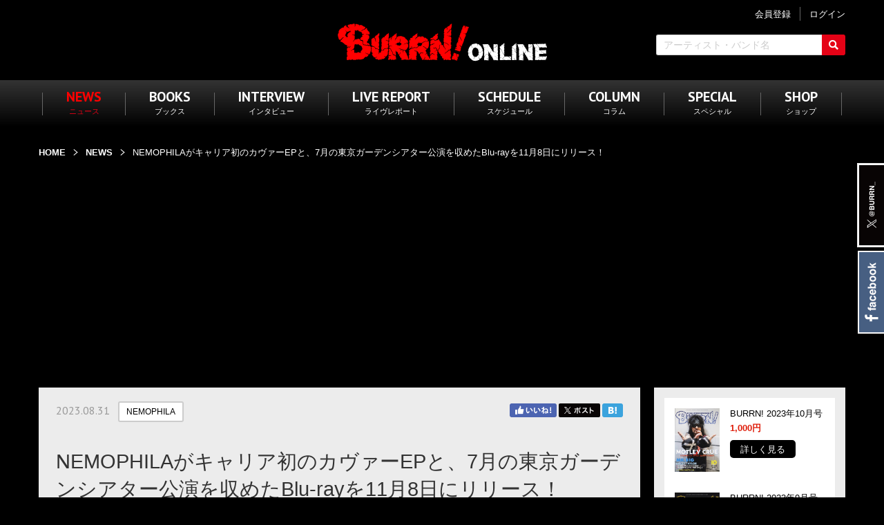

--- FILE ---
content_type: text/html; charset=UTF-8
request_url: https://burrn.online/news/20230831_04.html
body_size: 13595
content:
<!doctype html>
<html lang="ja-JP">
<head>
<meta charset="UTF-8">
<meta name="viewport" content="width=1280">
<meta name="keywords" content="">
<meta name="description" content="THE WORLD'S HEAVIEST HEAVY METAL WEB SITE BURRN! ONLINE.">
<title>NEMOPHILAがキャリア初のカヴァーEPと、7月の東京ガーデンシアター公演を収めたBlu-rayを11月8日にリリース！ | NEWS | BURRN! ONLINE</title>
<meta property="og:title" content="NEMOPHILAがキャリア初のカヴァーEPと、7月の東京ガーデンシアター公演を収めたBlu-rayを11月8日にリリース！" />
<meta property="og:type" content="website" />
<meta property="og:description" content="" />
<meta property="og:url" content="https://burrn.online/news/20230831_04.html" />
<meta property="og:image" content="https://burrn.online/global-image/page/51382-ogp-20230831165411.jpg" />
<meta property="og:site_name" content="BURRN! ONLINE" />
<meta property="fb:app_id" content="FB_APP_ID" />

<meta name="twitter:card" content="summary_large_image" />
<meta name="twitter:title" content="NEMOPHILAがキャリア初のカヴァーEPと、7月の東京ガーデンシアター公演を収めたBlu-rayを11月8日にリリース！" />
<meta name="twitter:description" content="" />
<meta name="twitter:image" content="https://burrn.online/global-image/page/51382-ogp-20230831165411.jpg" />
<meta name="twitter:url" content="https://burrn.online/news/20230831_04.html" />

<meta name="format-detection" content="telephone=no" />
<link rel="icon" href="https://burrn.online/global-image/site/favicon.ico" type="image/vnd.microsoft.icon" />
<link rel="shortcut icon" href="https://burrn.online/global-image/site/favicon.ico" type="image/vnd.microsoft.icon"  />
<link rel="apple-touch-icon" href="https://burrn.online/global-image/site/webclip.png" /> 
<link href="https://burrn.online/usr-data/modules/extMdlFormGnrtr/css/common.css" rel="stylesheet" type="text/css" media="all" />
<link href="https://burrn.online/usr-data/modules/extMdlMemberManage/css/common.css" rel="stylesheet" type="text/css" media="all" />
<link href="https://burrn.online/_cache/AllUnits.css?1ffbb52a4f19d11ad977e2190d924eb5" rel="stylesheet" type="text/css" media="all" />
<link href="https://burrn.online/css/common.css" rel="stylesheet" type="text/css" media="all" />
<link href="https://burrn.online/css/burrn_19/common_skin.css" rel="stylesheet" type="text/css" media="all" />
<link type="text/css" href="https://burrn.online/js/lightbox251/css/lightbox.css" rel="stylesheet" media="all" />
<link href="https://burrn.online/js/jquery-ui/css/overcast/jquery-ui-1.8.23.custom.css" rel="stylesheet" type="text/css" media="all" />



<link rel="stylesheet" href="https://burrn.online/css/animate.min.css" />

<style type="text/css">

.attach_anim { visibility: hidden; }

.anim { visibility: hidden; }
.animated { visibility: visible; animation-duration: 2s; }
.animated_fast { animation-duration: 1s; }
.animated_slow { animation-duration: 3s; }
</style>





<style type="text/css">



</style>

<link href="https://burrn.online/css/components/incremental.css" rel="stylesheet" type="text/css" media="all" />
<link href="https://burrn.online/usr-data/units/bSuperUnit/css/fontello.css" rel="stylesheet" type="text/css" media="all" />
<style type="text/css" id="ustyle1124330">  
#bCustomS1124330 .bcu_link > a:hover .bcu_link_inner { background-color: rgba(102,102,102,1) !important; }
</style>
<style type="text/css" id="ustyle1124422">  
#bCustomS1124422 .bcu_link > a:hover .bcu_link_inner { background-color: rgba(102,102,102,1) !important; }
</style>
<style type="text/css" id="ustyle1124423">  
#bCustomS1124423 .bcu_link > a:hover .bcu_link_inner { background-color: rgba(102,102,102,1) !important; }
</style>
<style type="text/css" id="ustyle1124333">  
#bCustomS1124333 .bcu_link > a:hover .bcu_link_inner { background-color: rgba(102,102,102,1) !important; }
</style>
<style type="text/css" id="ustyle1124334">  
#bCustomS1124334 .bcu_link > a:hover .bcu_link_inner { background-color: rgba(102,102,102,1) !important; }
</style>
<style type="text/css" id="ustyle1124335">  
#bCustomS1124335 .bcu_link > a:hover .bcu_link_inner { background-color: rgba(102,102,102,1) !important; }
</style>
<style type="text/css" id="ustyle1124336">  
#bCustomS1124336 .bcu_link > a:hover .bcu_link_inner { background-color: rgba(102,102,102,1) !important; }
</style>
<style type="text/css" id="ustyle1124337">  
#bCustomS1124337 .bcu_link > a:hover .bcu_link_inner { background-color: rgba(102,102,102,1) !important; }
</style>
<style type="text/css" id="ustyle1124338">  
#bCustomS1124338 .bcu_link > a:hover .bcu_link_inner { background-color: rgba(102,102,102,1) !important; }
</style>
<style type="text/css" id="ustyle1124339">  
#bCustomS1124339 .bcu_link > a:hover .bcu_link_inner { background-color: rgba(102,102,102,1) !important; }
</style>
<style type="text/css" id="ustyle1124340">  
#bCustomS1124340 .bcu_link > a:hover .bcu_link_inner { background-color: rgba(102,102,102,1) !important; }
</style>
<style type="text/css" id="ustyle1124341">  
#bCustomS1124341 .bcu_link > a:hover .bcu_link_inner { background-color: rgba(102,102,102,1) !important; }
</style>
<style type="text/css" id="ustyle1124342">  
#bCustomS1124342 .bcu_link > a:hover .bcu_link_inner { background-color: rgba(102,102,102,1) !important; }
</style>
<style type="text/css" id="ustyle1124343">  
#bCustomS1124343 .bcu_link > a:hover .bcu_link_inner { background-color: rgba(102,102,102,1) !important; }
</style>
<style type="text/css" id="ustyle1124344">  
#bCustomS1124344 .bcu_link > a:hover .bcu_link_inner { background-color: rgba(102,102,102,1) !important; }
</style>
<style type="text/css" id="ustyle1124345">  
#bCustomS1124345 .bcu_link > a:hover .bcu_link_inner { background-color: rgba(102,102,102,1) !important; }
</style>
<style type="text/css" id="ustyle1124346">  
#bCustomS1124346 .bcu_link > a:hover .bcu_link_inner { background-color: rgba(102,102,102,1) !important; }
</style>

<script type="text/javascript">
/*<[CDATA[*/
var bingotopurl = "https://burrn.online";
var cover_duration = 1000;
var cover_interval = 4000;
var coverAutoID;
/*]]>*/
</script>
<script src="https://burrn.online/js/imported.min.js" type="text/javascript"></script>
<!--Version 1.6.x-->
<!--[if lt IE 9]>
    <script src="https://burrn.online/js/html5shiv.js"></script>
    <script src="//cdnjs.cloudflare.com/ajax/libs/respond.js/1.4.2/respond.min.js" type="text/javascript"></script>
<![endif]-->
<script type="text/javascript" src="https://burrn.online/_cache/site.js?005fc78c1e26c08b71272cbc3156c239"></script>
<style type="text/css">
/**/
.PTsans { font-family: 'PT Sans', sans-serif; }
/**/
</style>
<script src="https://ajax.googleapis.com/ajax/libs/webfont/1.6.26/webfont.js"></script>
<script src="https://burrn.online/js/jquery.bingo/webfontservice.js" charset="utf-8"></script>
<script>
//
(function(){
var fonts = {}, google = {families:[]}, custom = {families:[], urls:[]}, fontplus = {urls:[]}, typesquare = {urls:[]};
                google.families.push("PT Sans".replace(/ /g,'+'));
        
    
    if(0 < google.families.length) {
        fonts['google'] = google;
    }
    if(0 < custom.families.length) {
        fonts['custom'] = custom;
    }
    WebFont.load(fonts);

    WebFontService.load({
        fontplus: fontplus,
        typesquare: typesquare
    });

    onEvent("reloadFont", document, function(e){
        if(window.FONTPLUS) {
            FONTPLUS.reload();
        }
        if(window.Ts) {
            Ts.reload();
        }
    });
})();
//
</script>


<script src="https://burrn.online/js/jquery.bingo/incremental.js" charset="utf-8"></script>
<!-- Global site tag (gtag.js) - Google Analytics -->
<script async src="https://www.googletagmanager.com/gtag/js?id=G-FY7N1WZ5GR"></script>

<script>
  window.dataLayer = window.dataLayer || [];
  function gtag(){dataLayer.push(arguments);}
  gtag('js', new Date());

  gtag('config', 'G-FY7N1WZ5GR');
</script>

<script data-ad-client="ca-pub-4791597535634887" async src="https://pagead2.googlesyndication.com/pagead/js/adsbygoogle.js"></script>
<link href="https://fonts.googleapis.com/css?family=PT+Sans:400,700" rel="stylesheet">
<link href="https://burrn.online/css/components/incremental.css" rel="stylesheet" type="text/css" media="all" />
</head>
<body id="page9" class="p-code51382 subPage1">
<div id="wrapper">
  <!--ページコンテナー/-->
  <div id="container">
    <div id="containerInner" style="">
      <!--ヘッダーエリア/-->
      <header id="headerAreaSection" style="">
        <div id="headerAreaOuter" style="height: 115px;">
                     <div id="headerArea">
            <div id="headerAreaImage" style="position: relative; width: 305px; height: 57px;">
                            <div id="HdLogo"><a id="hlogo_anc" href="https://burrn.online/" title="BURRN! ONLINE" style="width: 305px; height: 57px; background-image: url(https://burrn.online/global-image/header/10-logo.png?fe478c24824ad631cb28e1822bedae57);">BURRN! ONLINE</a></div>
                          </div>
          </div>
                    <div class="subNavi">
            <div class="upper">
                            <!--未ログイン-->
              <a class="btnMemberEntry" href="/mail/"><span>会員登録</span></a>
              <a class="btnMemberLogin" href="/login/"><span>ログイン</span></a>
                          </div>
            <div class="lower">
              <form action="https://burrn.online/result/index.html" method="GET" name="extSearchForm0" id="extSearchForm0" class="extSearchForm">
                <!--キーワード検索/-->
                <div class="freewordBox">
                  <input type="text" name="extSearch0" id="extSearch0" value="" style="width: 240px;" autocomplete="off" placeholder="アーティスト・バンド名">
                  <input type="submit" class="btn" name="extSearchBtn" value="検索">
                </div>
                <!--/キーワード検索-->
              </form>
                            <!--SNS/-->
              <ul class="HdSnsButtonArea">
                <li class="x"><a href="https://x.com/burrnonline" target="_blank">X</a></li>
                <li class="facebook"><a href="https://www.facebook.com/burrnonline/" target="_blank">Facebook</a></li>
              </ul>
              <!--/SNS-->
            </div>
          </div>
        </div>
      </header>
      <!--/ヘッダーエリア-->
                  <!--グローバルナビゲーションエリア/-->
      <nav id="globalNaviAreaSection">
        <div id="globalNaviAreaOuter">
          <div id="globalNaviArea" class="color01">
            <ul class="menuFirst">
                            <li class="color02 color03 color04"><a href="https://burrn.online/news/" title="NEWS" class="bhover active" style=""><span class="txtOuter"><span class="mainTxt">NEWS</span><span class="subTxt">ニュース</span></span></a>
                              </li>
                            <li class="color02 color03 color04"><a href="https://burrn.online/books/" title="BOOKS" class="bhover " style=""><span class="txtOuter"><span class="mainTxt">BOOKS</span><span class="subTxt">ブックス</span></span></a>
                              </li>
                            <li class="color02 color03 color04"><a href="https://burrn.online/interview/" title="INTERVIEW" class="bhover " style=""><span class="txtOuter"><span class="mainTxt">INTERVIEW</span><span class="subTxt">インタビュー</span></span></a>
                              </li>
                            <li class="color02 color03 color04"><a href="https://burrn.online/live-report/" title="LIVE REPORT" class="bhover " style=""><span class="txtOuter"><span class="mainTxt">LIVE REPORT</span><span class="subTxt">ライヴレポート</span></span></a>
                              </li>
                            <li class="color02 color03 color04"><a href="https://burrn.online/schedule/" title="SCHEDULE" class="bhover " style=""><span class="txtOuter"><span class="mainTxt">SCHEDULE</span><span class="subTxt">スケジュール</span></span></a>
                              </li>
                            <li class="color02 color03 color04"><a href="https://burrn.online/column/" title="COLUMN" class="bhover " style=""><span class="txtOuter"><span class="mainTxt">COLUMN</span><span class="subTxt">コラム</span></span></a>
                              </li>
                            <li class="color02 color03 color04"><a href="https://burrn.online/special/" title="SPECIAL" class="bhover " style=""><span class="txtOuter"><span class="mainTxt">SPECIAL</span><span class="subTxt">スペシャル</span></span></a>
                              </li>
                            <li class="color02 color03 color04"><a href="javascript:window.open('https://shinko-music-shop.com'); javascript:void(0);" title="SHOP" class="bhover " style=""><span class="txtOuter"><span class="mainTxt">SHOP</span><span class="subTxt">ショップ</span></span></a>
                              </li>
                          </ul>
          </div>
        </div>
      </nav>
      <!--/グローバルナビゲーションエリア-->
            <div id="fixedArea">
        <div class="inner">
          <p class="logo">
            <a href="https://burrn.online/" title="BURRN! ONLINE" style="background-image: url(https://burrn.online/global-image/header/10-logo.png?fe478c24824ad631cb28e1822bedae57);">BURRN! ONLINE</a>
          </p>
          <ul>
                        <li class="color02 color03 color04"><a href="https://burrn.online/news/" title="NEWS" class="bhover active" style=""><span class="txtOuter"><span class="mainTxt">NEWS</span><span class="subTxt">ニュース</span></span></a></li>
                        <li class="color02 color03 color04"><a href="https://burrn.online/books/" title="BOOKS" class="bhover " style=""><span class="txtOuter"><span class="mainTxt">BOOKS</span><span class="subTxt">ブックス</span></span></a></li>
                        <li class="color02 color03 color04"><a href="https://burrn.online/interview/" title="INTERVIEW" class="bhover " style=""><span class="txtOuter"><span class="mainTxt">INTERVIEW</span><span class="subTxt">インタビュー</span></span></a></li>
                        <li class="color02 color03 color04"><a href="https://burrn.online/live-report/" title="LIVE REPORT" class="bhover " style=""><span class="txtOuter"><span class="mainTxt">LIVE REPORT</span><span class="subTxt">ライヴレポート</span></span></a></li>
                        <li class="color02 color03 color04"><a href="https://burrn.online/schedule/" title="SCHEDULE" class="bhover " style=""><span class="txtOuter"><span class="mainTxt">SCHEDULE</span><span class="subTxt">スケジュール</span></span></a></li>
                        <li class="color02 color03 color04"><a href="https://burrn.online/column/" title="COLUMN" class="bhover " style=""><span class="txtOuter"><span class="mainTxt">COLUMN</span><span class="subTxt">コラム</span></span></a></li>
                        <li class="color02 color03 color04"><a href="https://burrn.online/special/" title="SPECIAL" class="bhover " style=""><span class="txtOuter"><span class="mainTxt">SPECIAL</span><span class="subTxt">スペシャル</span></span></a></li>
                        <li class="color02 color03 color04"><a href="javascript:window.open('https://shinko-music-shop.com'); javascript:void(0);" title="SHOP" class="bhover " style=""><span class="txtOuter"><span class="mainTxt">SHOP</span><span class="subTxt">ショップ</span></span></a></li>
                      </ul>
        </div>
      </div>
      <!--コンテンツエリア/-->
      <main id="contentsAreaSection">
        <div id="contentsAreaOuter">
                    <!--パンくずリスト/-->
          <div id="breadcrumbsList">
            <ul>
                            <li><a href="https://burrn.online" title="HOME">HOME</a></li>
                            <li><a href="https://burrn.online/news/" title="NEWS">NEWS</a></li>
                            <li>NEMOPHILAがキャリア初のカヴァーEPと、7月の東京ガーデンシアター公演を収めたBlu-rayを11月8日にリリース！</li>
                          </ul>
          </div>
          <!--/パンくずリスト-->
                    <div id="contentsArea">
            <!--メインエリア/-->
            <div id="mainArea">
                            <div class="pageUpper">
                                <span class="pageOpen">2023.08.31</span>
                                                <!--SNSボタンエリア/-->
                <div id="snsButtonArea">
                  <ul>
                    <li class="snsButtonAreaFacebook"><a id="sns_button_facebook" class="sns_button sns_facebook" href="https://www.facebook.com/share.php?u=https%3A%2F%2Fburrn.online%2Fnews%2F20230831_04.html&text=" onclick="window.open(this.href, '', 'width=400, height=300'); return false;">Facebook</a></li>                    <li class="snsButtonAreaX"><a id="sns_button_twitter" class="sns_button sns_twitter" href="https://twitter.com/share?url=https%3A%2F%2Fburrn.online%2Fnews%2F20230831_04.html&text=&hashtags=" onclick="window.open(this.href, '', 'width=500, height=430'); return false;">Twitter</a></li>                                        <li class="snsButtonAreaHatena"><a href="http://b.hatena.ne.jp/add?mode=confirm&url=https://burrn.online/news/20230831_04.html&title=NEMOPHILA%E3%81%8C%E3%82%AD%E3%83%A3%E3%83%AA%E3%82%A2%E5%88%9D%E3%81%AE%E3%82%AB%E3%83%B4%E3%82%A1%E3%83%BCEP%E3%81%A8%E3%80%817%E6%9C%88%E3%81%AE%E6%9D%B1%E4%BA%AC%E3%82%AC%E3%83%BC%E3%83%87%E3%83%B3%E3%82%B7%E3%82%A2%E3%82%BF%E3%83%BC%E5%85%AC%E6%BC%94%E3%82%92%E5%8F%8E%E3%82%81%E3%81%9FBlu-ray%E3%82%9211%E6%9C%888%E6%97%A5%E3%81%AB%E3%83%AA%E3%83%AA%E3%83%BC%E3%82%B9%EF%BC%81+%7C+NEWS+%7C+BURRN%21+ONLINE" onclick="window.open(this.href, 'Gwindow', 'width=650, height=450, menubar=no, toolbar=no, scrollbars=yes'); return false;">はてブ</a></li>                  </ul>
                </div>
                <!--/SNSボタンエリア-->
                              </div>
                            <div id="user-area">
                <div class="bcontainer-outer bcontainer-coln wBoxSide bcontainer-type2" id="container-outer-53745" style="background-position: top left; background-size: cover;  ">
    
  <div class="bcontainer-inner" style=" ">
    <div class="coln coln2" id="container-53745" style="overflow: hidden; margin: 0 -10px; width: calc(100% + 20px);">
                    <div class="box1" style="-ms-flex-align: start; align-items: flex-start; width: 75%; flex-basis: auto; border-color: #CCCCCC;">
          <div class="containerInner" style="width: calc(100% - 20px); margin-left: 10px; margin-right: 10px;"><div id="unit-1124320" class="hsNormal"><div id="extSearch1124320" class="extSearch">
  <form action="/news/" method="GET" name="extSearchForm1124320" id="extSearchForm1124320" class="extSearchForm extSearchFormLink" style="text-align: left;">
        <!--ラベル/-->
    <div class="labelBox">
      <span class="checkBtnBox">
                <input type="checkbox" name="extSearchLabel[2666]" value="1" id="extSearchLabel1124320_2666" data-name="NEMOPHILA">
        <label for="extSearchLabel1124320_2666" class="checkBtn">NEMOPHILA</label>
              </span>
    </div>
    <!--/ラベル-->
                  </form>
</div>
<!-- <script src="https://burrn.online/js/jquery.bingo/incremental.js" charset="utf-8"></script>  -->
<script>
//
(function($){
/**/
var pageu_code = "1124320";
/**/
/**/

/**//**/
$("[id^='extSearchLabel1124320']").on('change', function() {
    if($("#extSearchForm"+pageu_code+".extSearchFormLink").length) {
        $("#extSearchForm"+pageu_code).find('[name^=extSearchLabel]').remove();
        $("#extSearchForm"+pageu_code).append($.parseHTML('<input type="hidden" name="extSearch" value="'+$(this).data('name')+'">'));
    }
    $("#extSearchForm"+pageu_code).trigger('submit');
});
/**//**/

/**//**/

$("#extSearchForm"+pageu_code).on('submit', function() {
    if(!$("#extSearchForm"+pageu_code+".extSearchFormLink").length && !$("[id^='extSearchLabel1124320']:checked").length) {
        $("#extSearchForm"+pageu_code).append($.parseHTML('<input type="hidden" name="extSearchLabel[-1]" value=1>'));
    }
});

})(jQuery);
//
</script></div><div id="unit-1124321" class="hsNormal"><div style=""><div id="bTtlS_1124321" class="bTtlS type1">
  <div class="inner">
        <div class="ttlAreaWrapper noIcon">
      <h1 class="title" >NEMOPHILAがキャリア初のカヴァーEPと、7月の東京ガーデンシアター公演を収めたBlu-rayを11月8日にリリース！</h1>
          </div>
  </div>
</div></div></div><div id="unit-1124322" class="hsNormal"><div id="bImgS1124322" class="bImgS  align_center noeffect">
  <div class="inner" style="vertical-align: top;">
        <!--画像のみ/-->
    <img src="https://burrn.online/global-image/units/img/1124322-0-20230831165531_b64f04773a3268.jpg" class="_img" alt=""  />
        <!--/画像のみ-->
          </div>
    
  <script type="text/javascript">
  (function($) {
    var pucode = "1124322";
    var duration = "0";

    if ($("#bImgS" + pucode).find("._img_hover").length > 0) {
      if ($("#bImgS" + pucode).hasClass("noeffect")) {
        effectNone();
      } else if ($("#bImgS" + pucode).hasClass("fade")) {
        effectFade();
      }
    }
    //
    /**
     * エフェクト無しの時
     */
    function effectNone() {
      $("#bImgS" + pucode).find(".inner").on("mouseenter", function() {
        $(this).addClass("on");
      }).on("mouseleave", function() {
        $(this).removeClass("on");
      });
    }
    //
    //
  })(jQuery);
  </script>
  
  </div></div><div id="unit-1124323" class="hsNormal">
<script>
/* In-Read - Burrn */
(function() {
	var opts = {
		artist: "",
		song: "",
		detect_artist: true,
		adunit_id: 100003652,
		div_id: "cf_async_" + Math.floor((Math.random() * 999999999))
	};
	document.write('<div id="'+opts.div_id+'"></div>');var c=function(){cf.showAsyncAd(opts)};if(typeof window.cf !== 'undefined')c();else{cf_async=!0;var r=document.createElement("script"),s=document.getElementsByTagName("script")[0];r.async=!0;r.src="//srv.clickfuse.com/showads/showad.js";r.readyState?r.onreadystatechange=function(){if("loaded"==r.readyState||"complete"==r.readyState)r.onreadystatechange=null,c()}:r.onload=c;s.parentNode.insertBefore(r,s)};
})();
</script>

</div><div id="unit-1124385" class="hsNormal"><div id="bTxtS_1124385" class="bTxtS" style="">
  <div class="inner" style="">
    <p>※以下、公式インフォメーションより。<br><br>
 </p>

<p style="text-align: center;"><span style="font-size:20px;"><strong>NEMOPHILA初のカバーEPと、<br>
東京ガーデンシアターのライブBlu-rayを11/8（水）リリース！</strong></span></p>

<p> </p>

<p style="text-align: justify;">カバーEPは、全世界で人気を博したSlipknotの「(Sic）」のカバーをはじめ他全4曲、更には完全新作のオリジナル曲を収録した2CD形態で発売される。<br>
コロナ禍において、洋楽では「IRON MAIDEN」「KISS」「Helloween」「AC/DC」 「LINKIN PARK」等のカバー動画が世界から注目を集めたNEMOPHILAの満を持しての1枚。この2年、ツーマンライブやワンマンツアーなどで鍛え上げられた演奏がこのアルバムでも遺憾なく発揮されいてる。<br><br>
ライブBlu-rayは、結成4周年を迎えたNEMOPHILAの、東京ガーデンシアターで開催された 4th Anniversary -Rizing NEMO-（2023.7.17公演）のライブ映像を収録。本編＋アンコール計21曲、加えMC完全ノーカット、2時間を超えるファン必見の1枚。<br>
ど派手な照明と特効、アンコールではバックドロップのNEMOPHILA家紋が浮き出される演出。mayuの堂々たるスクリームヴォイス、SAKIと葉月によるツインギター、ベースハラグチサンとドラムむらたたむによるリズムセッション。見所が目白押しとなっている今作は、4周年に相応しい作品に仕上がっている。</p>
  </div>
</div></div><div id="unit-1124420" class="hsNormal"><div id="bCustomS1124420" class="bCustomS" style="">
  <div id="bCustomS-inner1124420" class="bCustomS-inner" style="display: flex;">
        <div class="col1" style="width: 40%; flex-basis: 40%; align-self:flex-start;">
      <div class="col1-inner" style="">
              <!--画像-->
<div id="bcu_image_2501950" class="bcu_image bcu_image_type bcu_image1" style="text-align:left;">
    <div class="bcu_inner" style="margin-right: 20px;">
      <img src="https://burrn.online/global-image/units/img/1124420-5-20230831171402_b64f04bca2eab2.jpg" alt="" style="width: 100%;">
            </div>
  </div>
<!--/画像-->
            </div>
    </div>
    <div class="col2" style="width: 60%; flex-basis: 60%; align-self:flex-start;">
      <div class="col1-inner" style="">
              <!--テキスト-->
<div class="bcu_text bcu_text1" style="">
  <div style="">●カバーEP<br>
タイトル：<strong>The Initial Impulse</strong><br>
発売日：2023年11月8日（水）<br>
形態：2CD<br>
税込価格：2,200円<br>
【収録内容】<br>
[CD1] Slipknot / (Sic）＋他4曲　<br>
[CD2] 1.オリジナル曲<br>
 </div>
</div>
<!--/テキスト-->
          
      </div>
    </div>
    </div>
</div>
</div><div id="unit-1124421" class="hsNormal"><div id="bCustomS1124421" class="bCustomS" style="">
  <div id="bCustomS-inner1124421" class="bCustomS-inner" style="display: flex;">
        <div class="col1" style="width: 35%; flex-basis: 35%; align-self:flex-start;">
      <div class="col1-inner" style="">
              <!--画像-->
<div id="bcu_image_2501958" class="bcu_image bcu_image_type bcu_image1" style="text-align:left;">
    <div class="bcu_inner" style="margin-right: 20px;">
      <img src="https://burrn.online/global-image/units/img/1124421-5-20230831171416_b64f04bd854574.jpg" alt="" style="width: 100%;">
            </div>
  </div>
<!--/画像-->
            </div>
    </div>
    <div class="col2" style="width: 65%; flex-basis: 65%; align-self:flex-start;">
      <div class="col1-inner" style="">
              <!--テキスト-->
<div class="bcu_text bcu_text1" style="">
  <div style="">●Blu-ray<br>
タイトル：<strong>NEMOPHILA 4th Anniversary -Rizing NEMO-</strong><br>
発売日：2023年11月8日（水）<br>
形態：Blu-ray<br>
税込価格：7,800円<br>
【収録内容】<br>
1.REVIVE<br>
2.雷霆 -RAITEI-<br>
3.RISE<br>
4.鬼灯<br>
5.Back into the wild<br>
6.STYLE<br>
7.徒花 -ADABANA-<br>
8.GAME OVER<br>
9.Change the world<br>
10.Blooming<br>
11.Rollin'Rollin'<br>
12.FIGHTER<br>
13.Night Flight<br>
14.MONSTERS<br>
15.ZEN<br>
16.Waiting for you<br>
17.DISSENSION<br>
18.SORAI<br>
19.Seize the Fate<br>
En1.OIRAN<br>
En2.Life</div>
</div>
<!--/テキスト-->
          
      </div>
    </div>
    </div>
</div>
</div><div id="unit-1124384" class="hsNormal"><div id="bTxtS_1124384" class="bTxtS" style="">
  <div class="inner" style="">
    <p style="text-align: center;"><s>　　　　　　　　　　　　　　　　　　　　　　　　　　　　　　</s></p>
  </div>
</div></div><div id="unit-1124324" class="hsNormal"><div id="bTxtS_1124324" class="bTxtS" style="">
  <div class="inner" style="">
    <div style="text-align: center;"><span style="font-size:20px;"><strong>秋の全国ツアーが決定!!</strong></span><br><span style="font-size:24px;"><strong>『NEMOPHILAワンマンツアー ～おしくらまんじゅう押されて笑おう～』</strong></span></div>
<br><br><strong>【神奈川】</strong><br>
CLUB CITTA'（川崎）<br>
2023年11月10日（金）開場18:00/開演 19:00<br><br><strong>【新潟】</strong><br>
新潟NEXS <br>
2023年11月11日（土）開場17:00/開演 17:30<br><br><strong>【愛知】</strong><br>
ElectricLadyLand（名古屋）<br>
2023年11月17日（金）開場18:30/開演 19:00<br><br><strong>【兵庫】</strong><br>
神戸VARIT.<br>
2023年11月19日（日）開場16:30/開演 17:00<br><br><strong>【北海道】</strong><br>
札幌Bessie Hall<br>
2023年12月02日（土）開場17:30/開演 18:00<br><br><strong>【大阪】</strong><br>
GORILLA HALL OSAKA<br>
2023年12月15日（金）開場18:00/開演 19:00<br><br><strong>【石川】</strong><br>
金沢EIGHT HALL<br>
2023年12月23日（土）開場17:00/開演 17:45<br><br><strong>【長野】</strong><br>
NAGANO CLUB JUNK BOX<br>
2023年12月24日（日）開場17:00/開演 17:30<br><br><strong>【岡山】</strong><br>
岡山CRAZYMAMA KINGDOM<br>
2024年01月07日（日）開場17:00/開演 17:45<br><br><strong>【福岡】</strong><br>
福岡DRUM LOGOS<br>
2024年01月08日（月・祝）開場17:00/開演 17:45<br><br><strong>【宮城】</strong><br>
仙台Rensa<br>
2024年01月13日（土）開場17:00/開演 17:45<br><br><strong>【東京】</strong><br>
会場未定<br>
2024年02月17日（土）<br>
詳細は後日発表<br><br><strong>＜チケット＞</strong><br>
スタンディング：前売 6,800円／当日 7,800円（各ドリンク代別途）<br><span style="font-size:14px;">※小学生以上有料</span><br><a href="https://l-tike.com/nemophila/" target="_blank">https://l-tike.com/nemophila/</a>
  </div>
</div></div><div id="unit-1124326" class="hsNormal"><div id="bTxtS_1124326" class="bTxtS" style="">
  <div class="inner" style="">
    <p>NEMOPHILA 公式サイト  <a href="https://nemophila.tokyo/" target="_blank">https://nemophila.tokyo</a><br>
NEMOPHILA ツイッター  <a href="https://twitter.com/NEMOPHILA_band" target="_blank">https://twitter.com/NEMOPHILA_band</a><br>
NEMOPHILA インスタグラム　<a href="https://www.instagram.com/nemophila_band/" target="_blank">https://www.instagram.com/nemophila_band/</a></p>
  </div>
</div></div><div id="unit-1124327" class="hsNormal">
<script>
/* In-Read - Burrn */
(function() {
	var opts = {
		artist: "",
		song: "",
		detect_artist: true,
		adunit_id: 100003652,
		div_id: "cf_async_" + Math.floor((Math.random() * 999999999))
	};
	document.write('<div id="'+opts.div_id+'"></div>');var c=function(){cf.showAsyncAd(opts)};if(typeof window.cf !== 'undefined')c();else{cf_async=!0;var r=document.createElement("script"),s=document.getElementsByTagName("script")[0];r.async=!0;r.src="//srv.clickfuse.com/showads/showad.js";r.readyState?r.onreadystatechange=function(){if("loaded"==r.readyState||"complete"==r.readyState)r.onreadystatechange=null,c()}:r.onload=c;s.parentNode.insertBefore(r,s)};
})();
</script>

</div><div id="unit-1124328"><div id="bCustomS1124328" class="bCustomS" style="padding-top: 15px; padding-right: 15px; padding-bottom: 15px; padding-left: 15px; background-color: rgba(255,255,255,1);">
  <div id="bCustomS-inner1124328" class="bCustomS-inner" style="display: flex;">
        <div class="col1" style="width: 30%; flex-basis: 30%; align-self:flex-start;">
      <div class="col1-inner" style="">
              <!--画像-->
<div id="bcu_image_2501534" class="bcu_image bcu_image_type bcu_image1" style="text-align:left;">
    <div class="bcu_inner" style="margin-right: 15px;">
      <img src="https://burrn.online/global-image/units/img/1031949-5-20221206123535_b638eb887ed385.jpg" alt="" style="width: 100%;">
            </div>
  </div>
<!--/画像-->
            </div>
    </div>
    <div class="col2" style="width: 70%; flex-basis: 70%; align-self:flex-start;">
      <div class="col1-inner" style="">
              <!--テキスト-->
<div class="bcu_text bcu_text1" style="">
  <div style=""><div style="text-align: justify;"><span style="font-size:16px;"><a href="https://www.amazon.co.jp/gp/product/B0BGNL4S22/ref=as_li_tf_tl?ie=UTF8&amp;camp=247&amp;creative=1211&amp;creativeASIN=B0BGNL4S22&amp;linkCode=as2&amp;tag=shinkomusic-22" target="_blank"><strong>NEMOPHILA<br>
「Seize the Fate」（初回限定盤CD＋Blu-ray）</strong></a></span><br>
2022年<br>
 </div></div>
</div>
<!--/テキスト-->
          
      </div>
    </div>
    </div>
</div>
</div>
<div id="unit-1124329"><div id="bCustomS1124329" class="bCustomS" style="padding-top: 15px; padding-right: 15px; padding-bottom: 15px; padding-left: 15px; background-color: rgba(255,255,255,1);">
  <div id="bCustomS-inner1124329" class="bCustomS-inner" style="display: flex;">
        <div class="col1" style="width: 30%; flex-basis: 30%; align-self:flex-start;">
      <div class="col1-inner" style="">
              <!--画像-->
<div id="bcu_image_2501542" class="bcu_image bcu_image_type bcu_image1" style="text-align:left;">
    <a href="https://www.youtube.com/watch?v=rEbfFJAloYk" class="bcu_inner" style="margin-right: 15px;" target="_blank">
      <img src="https://burrn.online/global-image/units/img/939403-5-20211118192224_b61962960a8387.jpg" alt="" style="width: 100%;">
            </a>
  </div>
<!--/画像-->
            </div>
    </div>
    <div class="col2" style="width: 70%; flex-basis: 70%; align-self:flex-start;">
      <div class="col1-inner" style="">
              <!--テキスト-->
<div class="bcu_text bcu_text1" style="">
  <div style=""><a href="http://www.amazon.co.jp/gp/product/B09HQP9T6Q/ref=as_li_tf_tl?ie=UTF8&amp;camp=247&amp;creative=1211&amp;creativeASIN=B09HQP9T6Q&amp;linkCode=as2&amp;tag=shinkomusic-22" target="_blank"><span style="font-size:16px;"><strong>NEMOPHILA<br>
「REVIVE」（初回限定盤CD+DVD）</strong></span></a><br>
2021年<br>
 </div>
</div>
<!--/テキスト-->
          
      </div>
    </div>
    </div>
</div>
</div>
<div id="unit-1124330"><div id="bCustomS1124330" class="bCustomS" style="margin-bottom: 50px; padding-top: 15px; padding-right: 15px; padding-bottom: 15px; padding-left: 15px; background-color: rgba(255,255,255,1);">
  <div id="bCustomS-inner1124330" class="bCustomS-inner" style="display: flex;">
        <div class="col1" style="width: 30%; flex-basis: 30%; align-self:flex-start;">
      <div class="col1-inner" style="">
              <!--画像-->
<div id="bcu_image_2501550" class="bcu_image bcu_image_type bcu_image1" style="text-align:left;">
    <div class="bcu_inner" style="margin-right: 15px;">
      <img src="https://burrn.online/global-image/units/img/930351-5-20211010002122_b6161b3725c272.jpg" alt="" style="width: 100%;">
            </div>
  </div>
<!--/画像-->
            </div>
    </div>
    <div class="col2" style="width: 70%; flex-basis: 70%; align-self:flex-start;">
      <div class="col1-inner" style="">
              <!--テキスト-->
<div class="bcu_text bcu_text2" style="margin-top: 20px; margin-bottom: 15px;">
  <div style="line-height: 1.2em; "><a href="https://www.amazon.co.jp/gp/product/B094P5PLYZ/ref=as_li_tf_tl?ie=UTF8&amp;camp=247&amp;creative=1211&amp;creativeASIN=B094P5PLYZ&amp;linkCode=as2&amp;tag=shinkomusic-22" target="_blank"><strong>NEMOPHILA<br>
「OIRAN:EXTENDED EDITION」</strong></a><br>
2021年<br>
 </div>
</div>
<!--/テキスト-->
          
      </div>
    </div>
    </div>
</div>
</div>
<div id="unit-1124331" class="hsNormal"><div id="extMdlMemberComment1124331" class="extMdlMemberComment">
  <div class="head">
    <strong>この記事についてのコメント</strong><a href="#comment" title="コメントを投稿" class="btn btnPostView">コメントを投稿</a>
  </div>
    <p class="noComment">この記事へのコメントはまだありません</p>
    </div>
<script>
/*<![CDATA[*/
/**/
(function($){
    var isSP = ~~"0";
    var code = "1124331";
    var element = $("#extMdlMemberComment"+code);
/**/

/**/
    element.find('.btnPostView').on('click', function(e){
        e.stopPropagation();
        e.preventDefault();

        var dialog = new DialogBase(null, {
            html: {
                buttons: {
                    custom: '<div><a href="#regist" class="regist" data-handler data-event="regist">会員登録</a></div><div><a href="#login" class="login" data-handler data-event="login">ログイン</a></div><div><a href="#cencel" class="cancel" data-handler data-event="cancel">キャンセル</a></div>'
                }
            }
        });
        dialog.custom("コメント投稿機能は会員向けサービスとなります。会員登録またはログインをしてください").
        done(function(e, type) {
            if(type == 'regist') {
                /**/
                location.href=bingotopurl+"/mail/?fl=aHR0cHM6Ly9idXJybi5vbmxpbmUvbmV3cy8yMDIzMDgzMV8wNC5odG1s";
                /**/
            } else if(type == 'login') {
                /**/
                location.href=bingotopurl+"/login/?fl=aHR0cHM6Ly9idXJybi5vbmxpbmUvbmV3cy8yMDIzMDgzMV8wNC5odG1s";
                /**/
            } else {
                dialog.destroy();
            }
        });
    });
/**/
/**/
})(jQuery);
/**/
/*]]>*/
</script></div><div id="unit-1124332"><div id="extMdlMemberFavorite1124332" class="extMdlMemberFavorite">
  <a href="" class="add">お気に入りに入れる</a>
  </div>
<script>
/*<![CDATA[*/
//
(function($){
    var endpoint = bingotopurl+'/usr-data/modules/extMdlMemberManage/api/';
    var element = $("#extMdlMemberFavorite1124332");
    var page = "51382";
    /**/
    element.on('click', '.add', function(e){
        e.stopPropagation();
        e.preventDefault();

        var dialog = new DialogBase(null, {
            html: { 
                buttons: {
                    custom: '<div><a href="#regist" class="regist" data-handler data-event="regist">会員登録</a></div><div><a href="#login" class="login" data-handler data-event="login">ログイン</a></div><div><a href="#cencel" class="cancel" data-handler data-event="cancel">キャンセル</a></div>'
                }
            }
        });
        dialog.custom("お気に入り記事機能は会員向けサービスとなります。会員登録またはログインをしてください").
        done(function(e, type) {
            if(type == 'regist') {
                /**/
                location.href=bingotopurl+"/mail/?fl=";
                /**/
            } else if(type == 'login') {
                /**/
                location.href=bingotopurl+"/login/?fl=";
                /**/
            } else {
                dialog.destroy();
            }
        });
    });
    /**/

})(jQuery);
//
/*]]>*/
</script></div>
</div>
        </div>
                          <div class="box2" style="-ms-flex-align: start; align-items: flex-start; width: 25%; flex-basis: auto; border-color: #CCCCCC;">
          <div class="containerInner" style="width: calc(100% - 20px); margin-left: 10px; margin-right: 10px;"><div id="unit-1124422"><div id="bCustomS1124422" class="bCustomS" style="padding-top: 15px; padding-right: 15px; padding-bottom: 15px; padding-left: 15px; background-color: rgba(255,255,255,1);">
  <div id="bCustomS-inner1124422" class="bCustomS-inner" style="display: flex;">
        <div class="col1" style="width: 37%; flex-basis: 37%; align-self:flex-start;">
      <div class="col1-inner" style="">
              <!--画像-->
<div id="bcu_image_2501966" class="bcu_image bcu_image_type bcu_image1" style="text-align:left;">
    <div class="bcu_inner" style="margin-right: 15px;">
      <img src="https://burrn.online/global-image/units/img/1124422-5-20230831172005_b64f04d3587a6e.jpg" alt="BURRN! 2023年10月号" style="width: 100%;">
            </div>
  </div>
<!--/画像-->
            </div>
    </div>
    <div class="col2" style="width: 63%; flex-basis: 63%; align-self:flex-start;">
      <div class="col1-inner" style="">
              <!--タイトル-->
<div class="bcu_title bcu_title1" style="margin-bottom: 5px;">
  <!--通常タイトル/-->
  <h3 style="font-size: 1em; font-weight: bold; text-align: left; ">
    BURRN! 2023年10月号
  </h3>
  <!--/通常タイトル-->
</div>
<!--/タイトル-->
              <!--テキスト-->
<div class="bcu_text bcu_text1" style="margin-bottom: 5px;">
  <div style=""><span style="color:#DF1E0B;"><strong>1,000円</strong></span></div>
</div>
<!--/テキスト-->
              <!--リンクテキスト-->
<div class="bcu_link" style="text-align: left;">
    <a href="https://www.shinko-music.co.jp/item/pid2175012310/" target="_blank" style="display: inline-block; vertical-align: top;">
      <span class="bcu_link_inner" style="padding-top: 3px; padding-right: 15px; padding-bottom: 1px; padding-left: 15px; border-radius: 5px; background-color: rgba(0,0,0,1); display: inline-block; vertical-align: top;">
        <span style="font-size: 0.8em; color: #ffffff; text-align: left;  text-decoration: none;">
          <span class="bcu_link_content">
                        詳しく見る
                      </span>
        </span>
      </span>
    </a>
</div>
<!--/リンクテキスト-->
          
      </div>
    </div>
    </div>
</div>
</div>
<div id="unit-1124423"><div id="bCustomS1124423" class="bCustomS" style="padding-top: 15px; padding-right: 15px; padding-bottom: 15px; padding-left: 15px; background-color: rgba(255,255,255,1);">
  <div id="bCustomS-inner1124423" class="bCustomS-inner" style="display: flex;">
        <div class="col1" style="width: 37%; flex-basis: 37%; align-self:flex-start;">
      <div class="col1-inner" style="">
              <!--画像-->
<div id="bcu_image_2501974" class="bcu_image bcu_image_type bcu_image1" style="text-align:left;">
    <div class="bcu_inner" style="margin-right: 15px;">
      <img src="https://burrn.online/global-image/units/img/1116574-5-20230812141143_b64d7148f4e779.jpg" alt="BURRN! 2023年9月号" style="width: 100%;">
            </div>
  </div>
<!--/画像-->
            </div>
    </div>
    <div class="col2" style="width: 63%; flex-basis: 63%; align-self:flex-start;">
      <div class="col1-inner" style="">
              <!--タイトル-->
<div class="bcu_title bcu_title1" style="margin-bottom: 5px;">
  <!--通常タイトル/-->
  <h3 style="font-size: 1em; font-weight: bold; text-align: left; ">
    BURRN! 2023年9月号
  </h3>
  <!--/通常タイトル-->
</div>
<!--/タイトル-->
              <!--テキスト-->
<div class="bcu_text bcu_text1" style="margin-bottom: 5px;">
  <div style=""><span style="color:#DF1E0B;"><strong>1,000円</strong></span></div>
</div>
<!--/テキスト-->
              <!--リンクテキスト-->
<div class="bcu_link" style="text-align: left;">
    <a href="https://www.shinko-music.co.jp/item/pid2175012309/" target="_blank" style="display: inline-block; vertical-align: top;">
      <span class="bcu_link_inner" style="padding-top: 3px; padding-right: 15px; padding-bottom: 1px; padding-left: 15px; border-radius: 5px; background-color: rgba(0,0,0,1); display: inline-block; vertical-align: top;">
        <span style="font-size: 0.8em; color: #ffffff; text-align: left;  text-decoration: none;">
          <span class="bcu_link_content">
                        詳しく見る
                      </span>
        </span>
      </span>
    </a>
</div>
<!--/リンクテキスト-->
          
      </div>
    </div>
    </div>
</div>
</div>
<div id="unit-1124333"><div id="bCustomS1124333" class="bCustomS" style="padding-top: 15px; padding-right: 15px; padding-bottom: 15px; padding-left: 15px; background-color: rgba(255,255,255,1);">
  <div id="bCustomS-inner1124333" class="bCustomS-inner" style="display: flex;">
        <div class="col1" style="width: 37%; flex-basis: 37%; align-self:flex-start;">
      <div class="col1-inner" style="">
              <!--画像-->
<div id="bcu_image_2501558" class="bcu_image bcu_image_type bcu_image1" style="text-align:left;">
    <div class="bcu_inner" style="margin-right: 15px;">
      <img src="https://burrn.online/global-image/units/img/1059074-5-20230302120051_b64001163c780f.jpg" alt="BURRN! 2023年4月号" style="width: 100%;">
            </div>
  </div>
<!--/画像-->
            </div>
    </div>
    <div class="col2" style="width: 63%; flex-basis: 63%; align-self:flex-start;">
      <div class="col1-inner" style="">
              <!--タイトル-->
<div class="bcu_title bcu_title1" style="margin-bottom: 5px;">
  <!--通常タイトル/-->
  <h3 style="font-size: 1em; font-weight: bold; text-align: left; ">
    BURRN! 2023年4月号
  </h3>
  <!--/通常タイトル-->
</div>
<!--/タイトル-->
              <!--テキスト-->
<div class="bcu_text bcu_text1" style="margin-bottom: 5px;">
  <div style=""><span style="color:#DF1E0B;"><strong>1,000円</strong></span></div>
</div>
<!--/テキスト-->
              <!--リンクテキスト-->
<div class="bcu_link" style="text-align: left;">
    <a href="https://www.shinko-music.co.jp/item/pid2175012304/" target="_blank" style="display: inline-block; vertical-align: top;">
      <span class="bcu_link_inner" style="padding-top: 3px; padding-right: 15px; padding-bottom: 1px; padding-left: 15px; border-radius: 5px; background-color: rgba(0,0,0,1); display: inline-block; vertical-align: top;">
        <span style="font-size: 0.8em; color: #ffffff; text-align: left;  text-decoration: none;">
          <span class="bcu_link_content">
                        詳しく見る
                      </span>
        </span>
      </span>
    </a>
</div>
<!--/リンクテキスト-->
          
      </div>
    </div>
    </div>
</div>
</div>
<div id="unit-1124334"><div id="bCustomS1124334" class="bCustomS" style="padding-top: 15px; padding-right: 15px; padding-bottom: 15px; padding-left: 15px; background-color: rgba(255,255,255,1);">
  <div id="bCustomS-inner1124334" class="bCustomS-inner" style="display: flex;">
        <div class="col1" style="width: 37%; flex-basis: 37%; align-self:flex-start;">
      <div class="col1-inner" style="">
              <!--画像-->
<div id="bcu_image_2501566" class="bcu_image bcu_image_type bcu_image1" style="text-align:left;">
    <div class="bcu_inner" style="margin-right: 15px;">
      <img src="https://burrn.online/global-image/units/img/1037765-5-20221227090348_b63aa3664856a8.jpg" alt="BURRN! 2023年2月号" style="width: 100%;">
            </div>
  </div>
<!--/画像-->
            </div>
    </div>
    <div class="col2" style="width: 63%; flex-basis: 63%; align-self:flex-start;">
      <div class="col1-inner" style="">
              <!--タイトル-->
<div class="bcu_title bcu_title1" style="margin-bottom: 5px;">
  <!--通常タイトル/-->
  <h3 style="font-size: 1em; font-weight: bold; text-align: left; ">
    BURRN! 2023年2月号
  </h3>
  <!--/通常タイトル-->
</div>
<!--/タイトル-->
              <!--テキスト-->
<div class="bcu_text bcu_text1" style="margin-bottom: 5px;">
  <div style=""><span style="color:#DF1E0B;"><strong>1,000円</strong></span></div>
</div>
<!--/テキスト-->
              <!--リンクテキスト-->
<div class="bcu_link" style="text-align: left;">
    <a href="https://www.shinko-music.co.jp/item/pid2175012302/" target="_blank" style="display: inline-block; vertical-align: top;">
      <span class="bcu_link_inner" style="padding-top: 3px; padding-right: 15px; padding-bottom: 1px; padding-left: 15px; border-radius: 5px; background-color: rgba(0,0,0,1); display: inline-block; vertical-align: top;">
        <span style="font-size: 0.8em; color: #ffffff; text-align: left;  text-decoration: none;">
          <span class="bcu_link_content">
                        詳しく見る
                      </span>
        </span>
      </span>
    </a>
</div>
<!--/リンクテキスト-->
          
      </div>
    </div>
    </div>
</div>
</div>
<div id="unit-1124335"><div id="bCustomS1124335" class="bCustomS" style="padding-top: 15px; padding-right: 15px; padding-bottom: 15px; padding-left: 15px; background-color: rgba(255,255,255,1);">
  <div id="bCustomS-inner1124335" class="bCustomS-inner" style="display: flex;">
        <div class="col1" style="width: 37%; flex-basis: 37%; align-self:flex-start;">
      <div class="col1-inner" style="">
              <!--画像-->
<div id="bcu_image_2501574" class="bcu_image bcu_image_type bcu_image1" style="text-align:left;">
    <div class="bcu_inner" style="margin-right: 15px;">
      <img src="https://burrn.online/global-image/units/img/998379-5-20220805192808_b62ecf0b80d983.jpg" alt="BURRN! 2022年09月号" style="width: 100%;">
            </div>
  </div>
<!--/画像-->
            </div>
    </div>
    <div class="col2" style="width: 63%; flex-basis: 63%; align-self:flex-start;">
      <div class="col1-inner" style="">
              <!--タイトル-->
<div class="bcu_title bcu_title1" style="margin-bottom: 5px;">
  <!--通常タイトル/-->
  <h3 style="font-size: 1em; font-weight: bold; text-align: left; ">
    BURRN! 2022年09月号
  </h3>
  <!--/通常タイトル-->
</div>
<!--/タイトル-->
              <!--テキスト-->
<div class="bcu_text bcu_text1" style="margin-bottom: 5px;">
  <div style=""><span style="color:#DF1E0B;"><strong>1,000円</strong></span></div>
</div>
<!--/テキスト-->
              <!--リンクテキスト-->
<div class="bcu_link" style="text-align: left;">
    <a href="https://www.shinko-music.co.jp/item/pid2175012209/" target="_blank" style="display: inline-block; vertical-align: top;">
      <span class="bcu_link_inner" style="padding-top: 3px; padding-right: 15px; padding-bottom: 1px; padding-left: 15px; border-radius: 5px; background-color: rgba(0,0,0,1); display: inline-block; vertical-align: top;">
        <span style="font-size: 0.8em; color: #ffffff; text-align: left;  text-decoration: none;">
          <span class="bcu_link_content">
                        詳しく見る
                      </span>
        </span>
      </span>
    </a>
</div>
<!--/リンクテキスト-->
          
      </div>
    </div>
    </div>
</div>
</div>
<div id="unit-1124336"><div id="bCustomS1124336" class="bCustomS" style="padding-top: 15px; padding-right: 15px; padding-bottom: 15px; padding-left: 15px; background-color: rgba(255,255,255,1);">
  <div id="bCustomS-inner1124336" class="bCustomS-inner" style="display: flex;">
        <div class="col1" style="width: 37%; flex-basis: 37%; align-self:flex-start;">
      <div class="col1-inner" style="">
              <!--画像-->
<div id="bcu_image_2501582" class="bcu_image bcu_image_type bcu_image1" style="text-align:left;">
    <div class="bcu_inner" style="margin-right: 15px;">
      <img src="https://burrn.online/global-image/units/img/954412-5-20220131074704_b61f71568bafe1.jpg" alt="BURRN! 2022年03月号" style="width: 100%;">
            </div>
  </div>
<!--/画像-->
            </div>
    </div>
    <div class="col2" style="width: 63%; flex-basis: 63%; align-self:flex-start;">
      <div class="col1-inner" style="">
              <!--タイトル-->
<div class="bcu_title bcu_title1" style="margin-bottom: 5px;">
  <!--通常タイトル/-->
  <h3 style="font-size: 1em; font-weight: bold; text-align: left; ">
    BURRN! 2022年03月号
  </h3>
  <!--/通常タイトル-->
</div>
<!--/タイトル-->
              <!--テキスト-->
<div class="bcu_text bcu_text1" style="margin-bottom: 5px;">
  <div style=""><span style="color:#DF1E0B;"><strong>1,000円</strong></span></div>
</div>
<!--/テキスト-->
              <!--リンクテキスト-->
<div class="bcu_link" style="text-align: left;">
    <a href="https://www.shinko-music.co.jp/item/pid2175012203/" target="_blank" style="display: inline-block; vertical-align: top;">
      <span class="bcu_link_inner" style="padding-top: 3px; padding-right: 15px; padding-bottom: 1px; padding-left: 15px; border-radius: 5px; background-color: rgba(0,0,0,1); display: inline-block; vertical-align: top;">
        <span style="font-size: 0.8em; color: #ffffff; text-align: left;  text-decoration: none;">
          <span class="bcu_link_content">
                        詳しく見る
                      </span>
        </span>
      </span>
    </a>
</div>
<!--/リンクテキスト-->
          
      </div>
    </div>
    </div>
</div>
</div>
<div id="unit-1124337"><div id="bCustomS1124337" class="bCustomS" style="padding-top: 15px; padding-right: 15px; padding-bottom: 15px; padding-left: 15px; background-color: rgba(255,255,255,1);">
  <div id="bCustomS-inner1124337" class="bCustomS-inner" style="display: flex;">
        <div class="col1" style="width: 37%; flex-basis: 37%; align-self:flex-start;">
      <div class="col1-inner" style="">
              <!--画像-->
<div id="bcu_image_2501590" class="bcu_image bcu_image_type bcu_image1" style="text-align:left;">
    <div class="bcu_inner" style="margin-right: 15px;">
      <img src="https://burrn.online/global-image/units/img/1041132-5-20230110101208_b63bcbb68a3fb3.jpg" alt="BURRN! JAPAN Vol.21" style="width: 100%;">
            </div>
  </div>
<!--/画像-->
            </div>
    </div>
    <div class="col2" style="width: 63%; flex-basis: 63%; align-self:flex-start;">
      <div class="col1-inner" style="">
              <!--タイトル-->
<div class="bcu_title bcu_title1" style="margin-bottom: 5px;">
  <!--通常タイトル/-->
  <h3 style="font-size: 1em; font-weight: bold; text-align: left; ">
    BURRN! JAPAN Vol.21
  </h3>
  <!--/通常タイトル-->
</div>
<!--/タイトル-->
              <!--テキスト-->
<div class="bcu_text bcu_text1" style="margin-bottom: 5px;">
  <div style=""><span style="color:#DF1E0B;"><strong>1,800円</strong></span></div>
</div>
<!--/テキスト-->
              <!--リンクテキスト-->
<div class="bcu_link" style="text-align: left;">
    <a href="https://www.shinko-music.co.jp/item/pid1652967/" target="_blank" style="display: inline-block; vertical-align: top;">
      <span class="bcu_link_inner" style="padding-top: 3px; padding-right: 15px; padding-bottom: 1px; padding-left: 15px; border-radius: 5px; background-color: rgba(0,0,0,1); display: inline-block; vertical-align: top;">
        <span style="font-size: 0.8em; color: #ffffff; text-align: left;  text-decoration: none;">
          <span class="bcu_link_content">
                        詳しく見る
                      </span>
        </span>
      </span>
    </a>
</div>
<!--/リンクテキスト-->
          
      </div>
    </div>
    </div>
</div>
</div>
<div id="unit-1124338"><div id="bCustomS1124338" class="bCustomS" style="padding-top: 15px; padding-right: 15px; padding-bottom: 15px; padding-left: 15px; background-color: rgba(255,255,255,1);">
  <div id="bCustomS-inner1124338" class="bCustomS-inner" style="display: flex;">
        <div class="col1" style="width: 37%; flex-basis: 37%; align-self:flex-start;">
      <div class="col1-inner" style="">
              <!--画像-->
<div id="bcu_image_2501598" class="bcu_image bcu_image_type bcu_image1" style="text-align:left;">
    <div class="bcu_inner" style="margin-right: 15px;">
      <img src="https://burrn.online/global-image/units/img/998612-5-20220806114538_b62edd5d237017.jpg" alt="BURRN! JAPAN Vol.20" style="width: 100%;">
            </div>
  </div>
<!--/画像-->
            </div>
    </div>
    <div class="col2" style="width: 63%; flex-basis: 63%; align-self:flex-start;">
      <div class="col1-inner" style="">
              <!--タイトル-->
<div class="bcu_title bcu_title1" style="margin-bottom: 5px;">
  <!--通常タイトル/-->
  <h3 style="font-size: 1em; font-weight: bold; text-align: left; ">
    BURRN! JAPAN Vol.20
  </h3>
  <!--/通常タイトル-->
</div>
<!--/タイトル-->
              <!--テキスト-->
<div class="bcu_text bcu_text1" style="margin-bottom: 5px;">
  <div style=""><span style="color:#DF1E0B;"><strong>1,800円</strong></span></div>
</div>
<!--/テキスト-->
              <!--リンクテキスト-->
<div class="bcu_link" style="text-align: left;">
    <a href="https://www.shinko-music.co.jp/item/pid165207x/" target="_blank" style="display: inline-block; vertical-align: top;">
      <span class="bcu_link_inner" style="padding-top: 3px; padding-right: 15px; padding-bottom: 1px; padding-left: 15px; border-radius: 5px; background-color: rgba(0,0,0,1); display: inline-block; vertical-align: top;">
        <span style="font-size: 0.8em; color: #ffffff; text-align: left;  text-decoration: none;">
          <span class="bcu_link_content">
                        詳しく見る
                      </span>
        </span>
      </span>
    </a>
</div>
<!--/リンクテキスト-->
          
      </div>
    </div>
    </div>
</div>
</div>
<div id="unit-1124339"><div id="bCustomS1124339" class="bCustomS" style="padding-top: 15px; padding-right: 15px; padding-bottom: 15px; padding-left: 15px; background-color: rgba(255,255,255,1);">
  <div id="bCustomS-inner1124339" class="bCustomS-inner" style="display: flex;">
        <div class="col1" style="width: 37%; flex-basis: 37%; align-self:flex-start;">
      <div class="col1-inner" style="">
              <!--画像-->
<div id="bcu_image_2501606" class="bcu_image bcu_image_type bcu_image1" style="text-align:left;">
    <div class="bcu_inner" style="margin-right: 15px;">
      <img src="https://burrn.online/global-image/units/img/1095712-5-20230616015018_b648b414a85d7c.jpg" alt="METALLION Vol.76" style="width: 100%;">
            </div>
  </div>
<!--/画像-->
            </div>
    </div>
    <div class="col2" style="width: 63%; flex-basis: 63%; align-self:flex-start;">
      <div class="col1-inner" style="">
              <!--タイトル-->
<div class="bcu_title bcu_title1" style="margin-bottom: 5px;">
  <!--通常タイトル/-->
  <h3 style="font-size: 1em; font-weight: bold; text-align: left; ">
    METALLION Vol.76
  </h3>
  <!--/通常タイトル-->
</div>
<!--/タイトル-->
              <!--テキスト-->
<div class="bcu_text bcu_text1" style="margin-bottom: 5px;">
  <div style=""><span style="color:#DF1E0B;"><strong>1,200円</strong></span></div>
</div>
<!--/テキスト-->
              <!--リンクテキスト-->
<div class="bcu_link" style="text-align: left;">
    <a href="https://www.shinko-music.co.jp/item/pid2175022307/" target="_blank" style="display: inline-block; vertical-align: top;">
      <span class="bcu_link_inner" style="padding-top: 3px; padding-right: 15px; padding-bottom: 1px; padding-left: 15px; border-radius: 5px; background-color: rgba(0,0,0,1); display: inline-block; vertical-align: top;">
        <span style="font-size: 0.8em; color: #ffffff; text-align: left;  text-decoration: none;">
          <span class="bcu_link_content">
                        詳しく見る
                      </span>
        </span>
      </span>
    </a>
</div>
<!--/リンクテキスト-->
          
      </div>
    </div>
    </div>
</div>
</div>
<div id="unit-1124340"><div id="bCustomS1124340" class="bCustomS" style="padding-top: 15px; padding-right: 15px; padding-bottom: 15px; padding-left: 15px; background-color: rgba(255,255,255,1);">
  <div id="bCustomS-inner1124340" class="bCustomS-inner" style="display: flex;">
        <div class="col1" style="width: 37%; flex-basis: 37%; align-self:flex-start;">
      <div class="col1-inner" style="">
              <!--画像-->
<div id="bcu_image_2501614" class="bcu_image bcu_image_type bcu_image1" style="text-align:left;">
    <div class="bcu_inner" style="margin-right: 15px;">
      <img src="https://burrn.online/global-image/units/img/1031314-5-20221203141234_b638adac23fc4a.jpg" alt="METALLION Vol.75" style="width: 100%;">
            </div>
  </div>
<!--/画像-->
            </div>
    </div>
    <div class="col2" style="width: 63%; flex-basis: 63%; align-self:flex-start;">
      <div class="col1-inner" style="">
              <!--タイトル-->
<div class="bcu_title bcu_title1" style="margin-bottom: 5px;">
  <!--通常タイトル/-->
  <h3 style="font-size: 1em; font-weight: bold; text-align: left; ">
    METALLION Vol.75
  </h3>
  <!--/通常タイトル-->
</div>
<!--/タイトル-->
              <!--テキスト-->
<div class="bcu_text bcu_text1" style="margin-bottom: 5px;">
  <div style=""><span style="color:#DF1E0B;"><strong>1,000円</strong></span></div>
</div>
<!--/テキスト-->
              <!--リンクテキスト-->
<div class="bcu_link" style="text-align: left;">
    <a href="https://www.shinko-music.co.jp/item/pid2175022301/" target="_blank" style="display: inline-block; vertical-align: top;">
      <span class="bcu_link_inner" style="padding-top: 3px; padding-right: 15px; padding-bottom: 1px; padding-left: 15px; border-radius: 5px; background-color: rgba(0,0,0,1); display: inline-block; vertical-align: top;">
        <span style="font-size: 0.8em; color: #ffffff; text-align: left;  text-decoration: none;">
          <span class="bcu_link_content">
                        詳しく見る
                      </span>
        </span>
      </span>
    </a>
</div>
<!--/リンクテキスト-->
          
      </div>
    </div>
    </div>
</div>
</div>
<div id="unit-1124341"><div id="bCustomS1124341" class="bCustomS" style="padding-top: 15px; padding-right: 15px; padding-bottom: 15px; padding-left: 15px; background-color: rgba(255,255,255,1);">
  <div id="bCustomS-inner1124341" class="bCustomS-inner" style="display: flex;">
        <div class="col1" style="width: 37%; flex-basis: 37%; align-self:flex-start;">
      <div class="col1-inner" style="">
              <!--画像-->
<div id="bcu_image_2501622" class="bcu_image bcu_image_type bcu_image1" style="text-align:left;">
    <div class="bcu_inner" style="margin-right: 15px;">
      <img src="https://burrn.online/global-image/units/img/950972-5-20220116102427_b61e373cb2f106.jpg" alt="METALLION Vol.72" style="width: 100%;">
            </div>
  </div>
<!--/画像-->
            </div>
    </div>
    <div class="col2" style="width: 63%; flex-basis: 63%; align-self:flex-start;">
      <div class="col1-inner" style="">
              <!--タイトル-->
<div class="bcu_title bcu_title1" style="margin-bottom: 5px;">
  <!--通常タイトル/-->
  <h3 style="font-size: 1em; font-weight: bold; text-align: left; ">
    METALLION Vol.72
  </h3>
  <!--/通常タイトル-->
</div>
<!--/タイトル-->
              <!--テキスト-->
<div class="bcu_text bcu_text1" style="margin-bottom: 5px;">
  <div style=""><span style="color:#DF1E0B;"><strong>1,000円</strong></span></div>
</div>
<!--/テキスト-->
              <!--リンクテキスト-->
<div class="bcu_link" style="text-align: left;">
    <a href="https://www.shinko-music.co.jp/item/pid2175022202/" target="_blank" style="display: inline-block; vertical-align: top;">
      <span class="bcu_link_inner" style="padding-top: 3px; padding-right: 15px; padding-bottom: 1px; padding-left: 15px; border-radius: 5px; background-color: rgba(0,0,0,1); display: inline-block; vertical-align: top;">
        <span style="font-size: 0.8em; color: #ffffff; text-align: left;  text-decoration: none;">
          <span class="bcu_link_content">
                        詳しく見る
                      </span>
        </span>
      </span>
    </a>
</div>
<!--/リンクテキスト-->
          
      </div>
    </div>
    </div>
</div>
</div>
<div id="unit-1124342"><div id="bCustomS1124342" class="bCustomS" style="padding-top: 15px; padding-right: 15px; padding-bottom: 15px; padding-left: 15px; background-color: rgba(255,255,255,1);">
  <div id="bCustomS-inner1124342" class="bCustomS-inner" style="display: flex;">
        <div class="col1" style="width: 37%; flex-basis: 37%; align-self:flex-start;">
      <div class="col1-inner" style="">
              <!--画像-->
<div id="bcu_image_2501630" class="bcu_image bcu_image_type bcu_image1" style="text-align:left;">
    <div class="bcu_inner" style="margin-right: 15px;">
      <img src="https://burrn.online/global-image/units/img/917556-5-20210809093653_b611078a540745.jpg" alt="METALLION Vol.71" style="width: 100%;">
            </div>
  </div>
<!--/画像-->
            </div>
    </div>
    <div class="col2" style="width: 63%; flex-basis: 63%; align-self:flex-start;">
      <div class="col1-inner" style="">
              <!--タイトル-->
<div class="bcu_title bcu_title1" style="margin-bottom: 5px;">
  <!--通常タイトル/-->
  <h3 style="font-size: 1em; font-weight: bold; text-align: left; ">
    METALLION Vol.71
  </h3>
  <!--/通常タイトル-->
</div>
<!--/タイトル-->
              <!--テキスト-->
<div class="bcu_text bcu_text1" style="margin-bottom: 5px;">
  <div style=""><span style="color:#DF1E0B;"><strong>1,000円</strong></span></div>
</div>
<!--/テキスト-->
              <!--リンクテキスト-->
<div class="bcu_link" style="text-align: left;">
    <a href="https://www.shinko-music.co.jp/item/pid2175022108/" target="_blank" style="display: inline-block; vertical-align: top;">
      <span class="bcu_link_inner" style="padding-top: 3px; padding-right: 15px; padding-bottom: 1px; padding-left: 15px; border-radius: 5px; background-color: rgba(0,0,0,1); display: inline-block; vertical-align: top;">
        <span style="font-size: 0.8em; color: #ffffff; text-align: left;  text-decoration: none;">
          <span class="bcu_link_content">
                        詳しく見る
                      </span>
        </span>
      </span>
    </a>
</div>
<!--/リンクテキスト-->
          
      </div>
    </div>
    </div>
</div>
</div>
<div id="unit-1124343"><div id="bCustomS1124343" class="bCustomS" style="padding-top: 15px; padding-right: 15px; padding-bottom: 15px; padding-left: 15px; background-color: rgba(255,255,255,1);">
  <div id="bCustomS-inner1124343" class="bCustomS-inner" style="display: flex;">
        <div class="col1" style="width: 37%; flex-basis: 37%; align-self:flex-start;">
      <div class="col1-inner" style="">
              <!--画像-->
<div id="bcu_image_2501638" class="bcu_image bcu_image_type bcu_image1" style="text-align:left;">
    <div class="bcu_inner" style="margin-right: 15px;">
      <img src="https://burrn.online/global-image/units/img/892129-5-20210602085606_b60b747a61de7c.jpg" alt="METALLION Vol.69" style="width: 100%;">
            </div>
  </div>
<!--/画像-->
            </div>
    </div>
    <div class="col2" style="width: 63%; flex-basis: 63%; align-self:flex-start;">
      <div class="col1-inner" style="">
              <!--タイトル-->
<div class="bcu_title bcu_title1" style="margin-bottom: 5px;">
  <!--通常タイトル/-->
  <h3 style="font-size: 1em; font-weight: bold; text-align: left; ">
    METALLION VOL.69
  </h3>
  <!--/通常タイトル-->
</div>
<!--/タイトル-->
              <!--テキスト-->
<div class="bcu_text bcu_text1" style="margin-bottom: 5px;">
  <div style=""><span style="color:#DF1E0B;"><strong>1,000円</strong></span></div>
</div>
<!--/テキスト-->
              <!--リンクテキスト-->
<div class="bcu_link" style="text-align: left;">
    <a href="https://www.shinko-music.co.jp/item/pid2175022101/" target="_blank" style="display: inline-block; vertical-align: top;">
      <span class="bcu_link_inner" style="padding-top: 3px; padding-right: 15px; padding-bottom: 1px; padding-left: 15px; border-radius: 5px; background-color: rgba(0,0,0,1); display: inline-block; vertical-align: top;">
        <span style="font-size: 0.8em; color: #ffffff; text-align: left;  text-decoration: none;">
          <span class="bcu_link_content">
                        詳しく見る
                      </span>
        </span>
      </span>
    </a>
</div>
<!--/リンクテキスト-->
          
      </div>
    </div>
    </div>
</div>
</div>
<div id="unit-1124344"><div id="bCustomS1124344" class="bCustomS" style="padding-top: 15px; padding-right: 15px; padding-bottom: 15px; padding-left: 15px; background-color: rgba(255,255,255,1);">
  <div id="bCustomS-inner1124344" class="bCustomS-inner" style="display: flex;">
        <div class="col1" style="width: 37%; flex-basis: 37%; align-self:flex-start;">
      <div class="col1-inner" style="">
              <!--画像-->
<div id="bcu_image_2501646" class="bcu_image bcu_image_type bcu_image1" style="text-align:left;">
    <div class="bcu_inner" style="margin-right: 15px;">
      <img src="https://burrn.online/global-image/units/img/911198-5-20210723014252_b60f9a00cd65c9.jpg" alt="METALLION Vol.68" style="width: 100%;">
            </div>
  </div>
<!--/画像-->
            </div>
    </div>
    <div class="col2" style="width: 63%; flex-basis: 63%; align-self:flex-start;">
      <div class="col1-inner" style="">
              <!--タイトル-->
<div class="bcu_title bcu_title1" style="margin-bottom: 5px;">
  <!--通常タイトル/-->
  <h3 style="font-size: 1em; font-weight: bold; text-align: left; ">
    METALLION Vol.68
  </h3>
  <!--/通常タイトル-->
</div>
<!--/タイトル-->
              <!--テキスト-->
<div class="bcu_text bcu_text1" style="margin-bottom: 5px;">
  <div style=""><span style="color:#DF1E0B;"><strong>840円</strong></span></div>
</div>
<!--/テキスト-->
              <!--リンクテキスト-->
<div class="bcu_link" style="text-align: left;">
    <a href="https://www.shinko-music.co.jp/item/pid2175022005/" target="_blank" style="display: inline-block; vertical-align: top;">
      <span class="bcu_link_inner" style="padding-top: 3px; padding-right: 15px; padding-bottom: 1px; padding-left: 15px; border-radius: 5px; background-color: rgba(0,0,0,1); display: inline-block; vertical-align: top;">
        <span style="font-size: 0.8em; color: #ffffff; text-align: left;  text-decoration: none;">
          <span class="bcu_link_content">
                        詳しく見る
                      </span>
        </span>
      </span>
    </a>
</div>
<!--/リンクテキスト-->
          
      </div>
    </div>
    </div>
</div>
</div>
<div id="unit-1124345"><div id="bCustomS1124345" class="bCustomS" style="padding-top: 15px; padding-right: 15px; padding-bottom: 15px; padding-left: 15px; background-color: rgba(255,255,255,1);">
  <div id="bCustomS-inner1124345" class="bCustomS-inner" style="display: flex;">
        <div class="col1" style="width: 37%; flex-basis: 37%; align-self:flex-start;">
      <div class="col1-inner" style="">
              <!--画像-->
<div id="bcu_image_2501654" class="bcu_image bcu_image_type bcu_image1" style="text-align:left;">
    <div class="bcu_inner" style="margin-right: 15px;">
      <img src="https://burrn.online/global-image/units/img/905789-5-20210625012205_b60d52fbd4ec79.jpg" alt="METALLION VOL.67" style="width: 100%;">
            </div>
  </div>
<!--/画像-->
            </div>
    </div>
    <div class="col2" style="width: 63%; flex-basis: 63%; align-self:flex-start;">
      <div class="col1-inner" style="">
              <!--タイトル-->
<div class="bcu_title bcu_title1" style="margin-bottom: 5px;">
  <!--通常タイトル/-->
  <h3 style="font-size: 1em; font-weight: bold; text-align: left; ">
    METALLION VOL.67
  </h3>
  <!--/通常タイトル-->
</div>
<!--/タイトル-->
              <!--テキスト-->
<div class="bcu_text bcu_text1" style="margin-bottom: 5px;">
  <div style=""><span style="color:#DF1E0B;"><strong>840円</strong></span></div>
</div>
<!--/テキスト-->
              <!--リンクテキスト-->
<div class="bcu_link" style="text-align: left;">
    <a href="https://www.shinko-music.co.jp/item/pid2175021911/" target="_blank" style="display: inline-block; vertical-align: top;">
      <span class="bcu_link_inner" style="padding-top: 3px; padding-right: 15px; padding-bottom: 1px; padding-left: 15px; border-radius: 5px; background-color: rgba(0,0,0,1); display: inline-block; vertical-align: top;">
        <span style="font-size: 0.8em; color: #ffffff; text-align: left;  text-decoration: none;">
          <span class="bcu_link_content">
                        詳しく見る
                      </span>
        </span>
      </span>
    </a>
</div>
<!--/リンクテキスト-->
          
      </div>
    </div>
    </div>
</div>
</div>
<div id="unit-1124346"><div id="bCustomS1124346" class="bCustomS" style="margin-bottom: 30px; padding-top: 15px; padding-right: 15px; padding-bottom: 15px; padding-left: 15px; background-color: rgba(255,255,255,1);">
  <div id="bCustomS-inner1124346" class="bCustomS-inner" style="display: flex;">
        <div class="col1" style="width: 37%; flex-basis: 37%; align-self:flex-start;">
      <div class="col1-inner" style="">
              <!--画像-->
<div id="bcu_image_2501662" class="bcu_image bcu_image_type bcu_image1" style="text-align:left;">
    <div class="bcu_inner" style="margin-right: 15px;">
      <img src="https://burrn.online/global-image/units/img/890764-5-20210601054806_b60b5ca168a8e4.jpg" alt="METALLION VOL.65" style="width: 100%;">
            </div>
  </div>
<!--/画像-->
            </div>
    </div>
    <div class="col2" style="width: 63%; flex-basis: 63%; align-self:flex-start;">
      <div class="col1-inner" style="">
              <!--タイトル-->
<div class="bcu_title bcu_title1" style="margin-bottom: 5px;">
  <!--通常タイトル/-->
  <h3 style="font-size: 1em; font-weight: bold; text-align: left; ">
    METALLION VOL.65
  </h3>
  <!--/通常タイトル-->
</div>
<!--/タイトル-->
              <!--テキスト-->
<div class="bcu_text bcu_text1" style="margin-bottom: 5px;">
  <div style=""><span style="color:#DF1E0B;"><strong>835円</strong></span></div>
</div>
<!--/テキスト-->
              <!--リンクテキスト-->
<div class="bcu_link" style="text-align: left;">
    <a href="https://www.shinko-music.co.jp/item/pid2175021811/" target="_blank" style="display: inline-block; vertical-align: top;">
      <span class="bcu_link_inner" style="padding-top: 3px; padding-right: 15px; padding-bottom: 1px; padding-left: 15px; border-radius: 5px; background-color: rgba(0,0,0,1); display: inline-block; vertical-align: top;">
        <span style="font-size: 0.8em; color: #ffffff; text-align: left;  text-decoration: none;">
          <span class="bcu_link_content">
                        詳しく見る
                      </span>
        </span>
      </span>
    </a>
</div>
<!--/リンクテキスト-->
          
      </div>
    </div>
    </div>
</div>
</div>
<div id="unit-1124347" class="hsNormal"><div id="bImgS1124347" class="bImgS  align_left noeffect">
  <div class="inner" style="vertical-align: top;">
        <!--リンク/-->
    <a href="https://shinko-music-shop.com" target="_blank">
      <img src="https://burrn.online/global-image/units/img/868549-0-20210416040933_b60790dfdb9998.png" class="_img" alt="SHINKO MUSIC RECORDS SHOP"  />
                </a>
    <!--/リンク-->
      </div>
    
  <script type="text/javascript">
  (function($) {
    var pucode = "1124347";
    var duration = "0";

    if ($("#bImgS" + pucode).find("._img_hover").length > 0) {
      if ($("#bImgS" + pucode).hasClass("noeffect")) {
        effectNone();
      } else if ($("#bImgS" + pucode).hasClass("fade")) {
        effectFade();
      }
    }
    //
    /**
     * エフェクト無しの時
     */
    function effectNone() {
      $("#bImgS" + pucode).find(".inner").on("mouseenter", function() {
        $(this).addClass("on");
      }).on("mouseleave", function() {
        $(this).removeClass("on");
      });
    }
    //
    //
  })(jQuery);
  </script>
  
  </div></div><div id="unit-1124348" class="hsNarrow"><div style=""><div id="bTtlS_1124348" class="bTtlS type1">
  <div class="inner">
        <div class="ttlAreaWrapper noIcon">
      <h2 class="title" style="font-family: 'PT Sans', sans-serif; font-size: 2em; font-weight: bold;">RELATED POSTS</h2>
      <p class="subtext" style="font-size: 0.8em; color: #999999;">関連記事</p>    </div>
  </div>
</div></div></div><div id="unit-1124349" class="hsNormal"><div class="">
<div class="extCatList5 extCatList5Row_0" id="CatList51124349">
    <ul class="extCatListUL">
        <li>
      <div class="extCatList5Inner">
                <span class="extCatList5Date color11">2025.12.05</span>                <strong>
          <a href="https://burrn.online/news/20251205S_01.html" title="【BURRN! 1月号ちょい読み】聖飢魔Ⅱ──40周年記念期間限定再集結を振り返る">【BURRN! 1月号ちょい読み】聖飢魔Ⅱ──40周年記念期間限定再集結を振り返る</a>
                            </strong> 
              </div>
    </li>
        <li>
      <div class="extCatList5Inner">
                <span class="extCatList5Date color11">2025.12.05</span>                <strong>
          <a href="https://burrn.online/news/20251205S_02.html" title="【BURRN! 1月号ちょい読み】エリック・マーティン──MR.BIGの“フィナーレ”以降味わった悲喜こもごもとは!?">【BURRN! 1月号ちょい読み】エリック・マーティン──MR.BIGの“フィナーレ”以降味わった悲喜こもごもとは!?</a>
                            </strong> 
              </div>
    </li>
        <li>
      <div class="extCatList5Inner">
                <span class="extCatList5Date color11">2025.12.01</span>                <strong>
          <a href="https://burrn.online/books/20251201S_01.html" target="_blank" title="12/5発売『BURRN! 1月号』：聖飢魔IIの独占会見！　大教典「Season II」制作秘話と充実の40周年を語る！">12/5発売『BURRN! 1月号』：聖飢魔IIの独占会見！　大教典「Season II」制作秘話と充実の40周年を語る！</a>
                            </strong> 
              </div>
    </li>
        <li>
      <div class="extCatList5Inner">
                <span class="extCatList5Date color11">2025.10.07</span>                <strong>
          <a href="https://burrn.online/news/20251007S_06.html" title="【LIVE REPORT】聖飢魔II vs BABYMETAL〜悪魔が来たりてベビメタる〜 メタル界の悪魔とメタルの神“キツネ様”が遂に激突！">【LIVE REPORT】聖飢魔II vs BABYMETAL〜悪魔が来たりてベビメタる〜 メタル界の悪魔とメタルの神“キツネ様”が遂に激突！</a>
                            </strong> 
              </div>
    </li>
        <li>
      <div class="extCatList5Inner">
                <span class="extCatList5Date color11">2025.09.26</span>                <strong>
          <a href="https://burrn.online/news/20250926S_03.html" title="10/3発売『BURRN! 11月号』、スティーヴ・ハリスがIRON MAIDENの現状と未来を激白！　※10/2 情報更新">10/3発売『BURRN! 11月号』、スティーヴ・ハリスがIRON MAIDENの現状と未来を激白！　※10/2 情報更新</a>
                            </strong> 
              </div>
    </li>
        <li>
      <div class="extCatList5Inner">
                <span class="extCatList5Date color11">2025.09.02</span>                <strong>
          <a href="https://burrn.online/news/20250902T_01.html" title="聖飢魔II vs BABYMETAL〜悪魔が来たりてベビメタる〜悪魔と神の2組による夢のコラボ実現!!　ライヴレポート＋ステージ写真到着！">聖飢魔II vs BABYMETAL〜悪魔が来たりてベビメタる〜悪魔と神の2組による夢のコラボ実現!!　ライヴレポート＋ステージ写真到着！</a>
                            </strong> 
              </div>
    </li>
      </ul>
  </div></div>
</div><div id="unit-1124350" class="hsNarrow"><div style=""><div id="bTtlS_1124350" class="bTtlS type1">
  <div class="inner">
        <div class="ttlAreaWrapper noIcon">
      <h2 class="title" style="font-family: 'PT Sans', sans-serif; font-size: 2em; font-weight: bold;">LATEST POSTS</h2>
      <p class="subtext" style="font-size: 0.8em; color: #999999;">最新記事</p>    </div>
  </div>
</div></div></div><div id="unit-1124351" class="hsNormal"><div class="">
<div class="extCatList5 extCatList5Row_0" id="CatList51124351">
    <ul class="extCatListUL">
        <li>
      <div class="extCatList5Inner">
                <span class="extCatList5Date color11">2026.01.07</span>                <strong>
          <a href="https://burrn.online/news/20260107T_01.html" title="BURRN! 2025年度 読者人気投票 受付中！">BURRN! 2025年度 読者人気投票 受付中！</a>
                            </strong> 
              </div>
    </li>
        <li>
      <div class="extCatList5Inner">
                <span class="extCatList5Date color11">2025.12.24</span>                <strong>
          <a href="https://burrn.online/books/20251224S_01.html" target="_blank" title="1/7発売『BURRN! 2月号』：巻頭特集はMEGADETH！　デイヴ・ムステイン独占インタビュー！　※1/7情報更新">1/7発売『BURRN! 2月号』：巻頭特集はMEGADETH！　デイヴ・ムステイン独占インタビュー！　※1/7情報更新</a>
                            </strong> 
              </div>
    </li>
        <li>
      <div class="extCatList5Inner">
                <span class="extCatList5Date color11">2025.12.19</span>                <strong>
          <a href="https://burrn.online/news/20251219S_02.html" title="『柴田直人 自伝2』刊行記念イベント開催決定！">『柴田直人 自伝2』刊行記念イベント開催決定！</a>
                            </strong> 
              </div>
    </li>
        <li>
      <div class="extCatList5Inner">
                <span class="extCatList5Date color11">2026.01.16</span>                <strong>
          <a href="https://burrn.online/news/20260116S_02.html" title="スウェーデンのタフ＆スリージー・メタル・アクト：SISTER SINが12年ぶりの新曲を間も無くリリース！">スウェーデンのタフ＆スリージー・メタル・アクト：SISTER SINが12年ぶりの新曲を間も無くリリース！</a>
                            </strong> 
              </div>
    </li>
      </ul>
  </div></div>
</div></div>
        </div>
                </div>
  </div>
  
</div>

              </div>
            </div>
            <!--/メインエリア-->
          </div>
        </div>
        <!--ページトップ/-->
        <p id="pagetop"><a href="#wrapper" title="ページトップ"><span>ページトップ</span></a></p>
        <!--/ページトップ-->
      </main>
      <!--/コンテンツエリア-->
            <!--フッターエリア/-->
      <footer id="footerAreaSection">
        <div id="footerAreaSectionInner">
          <div class="col1">
            <div class="member">
              <div class="inner">
                <strong>BURRN! online</strong>
                <span>主なHM/HR系アーティストのライヴ・スケジュール、出版物やCD/DVD等の発売情報をメールでお届けします。</span>
              </div>
              <a class="btnEntry" href="https://burrn.online/mail/"><span>会員登録（無料）</span></a>
            </div>
          </div>
          <div class="col2">
            <div class="footerCommonSection">
              <p class="powerd">POWERED BY <a href="https://www.shinko-music.co.jp/" target="_blank">シンコーミュージック・エンタテイメント</a></p>
              <p class="txt">当ページ内に掲載されておりますコンテンツ（動画、画像、音声、文章など）の権利は、<br>すべて株式会社シンコーミュージック・エンタテイメントに帰属します。<br>これらのコンテンツを許可無く二次利用（複製、転載、販売など）することはできません。</p>
              <div id="footerAreaOuter">
                                <div id="footerArea">
                  <!--フッターナビゲーションエリア/-->
                  <div id="footerNaviArea">
                    <ul><li><a href="https://www.shinko-music.co.jp/" target="_blank" title="シンコーミュージック・エンタテイメント">シンコーミュージック・エンタテイメント</a></li>
<li><a href="https://burrn.online/mail/"  title="会員登録">会員登録</a></li>
<li><a href="https://burrn.online/terms/"  title="会員規約">会員規約</a></li>
<li><a href="https://burrn.online/cancel/"  title="退会">退会</a></li>
<li><a href="https://burrn.online/contact/"  title="お問い合わせ">お問い合わせ</a></li>
<li><a href="https://burrn.online/privacy/"  title="プライバシーポリシー">プライバシーポリシー</a></li></ul>
                  </div>
                  <!--/フッターナビゲーションエリア-->
                  <!--コピーライト/-->
                  <p id="pCopyright">Copyright © SHINKO MUSIC ENTERTAINMENT CO., LTD.</p>
                  <!--/コピーライト-->
                </div>
              </div>
            </div>
          </div>
        </div>
      </footer>
      <!--/フッターエリア-->
          </div>
  </div>
  <!--/ページコンテナー-->
</div>
<!--カバースライド/-->
<script src="https://burrn.online/usr-data/template/burrn_19/cover/coverFade.js" type="text/javascript"></script>
<script type="text/javascript" src="https://burrn.online/js/jquery.bingo/jquery.basic.min.js"></script>
<script type="text/javascript" src="https://burrn.online/usr-data/template/burrn_19/js/skin.js"></script>
<script type="text/javascript">
  /*<[CDATA[*/
  j$(function(){
  bEffectFade.start();

  labelIncremental("#extSearch0");
  });
   /*]]>*/
</script>
<!--/カバースライド-->
</body>
</html>

--- FILE ---
content_type: text/html; charset=utf-8
request_url: https://www.google.com/recaptcha/api2/aframe
body_size: 267
content:
<!DOCTYPE HTML><html><head><meta http-equiv="content-type" content="text/html; charset=UTF-8"></head><body><script nonce="MvtsLEAxJ4jgQq3gFjsuyw">/** Anti-fraud and anti-abuse applications only. See google.com/recaptcha */ try{var clients={'sodar':'https://pagead2.googlesyndication.com/pagead/sodar?'};window.addEventListener("message",function(a){try{if(a.source===window.parent){var b=JSON.parse(a.data);var c=clients[b['id']];if(c){var d=document.createElement('img');d.src=c+b['params']+'&rc='+(localStorage.getItem("rc::a")?sessionStorage.getItem("rc::b"):"");window.document.body.appendChild(d);sessionStorage.setItem("rc::e",parseInt(sessionStorage.getItem("rc::e")||0)+1);localStorage.setItem("rc::h",'1768696942410');}}}catch(b){}});window.parent.postMessage("_grecaptcha_ready", "*");}catch(b){}</script></body></html>

--- FILE ---
content_type: text/css
request_url: https://burrn.online/css/components/incremental.css
body_size: 284
content:
@charset "UTF-8";
.incrementalBox { position: absolute; z-index: 2; top: 24px; left: 0; min-width: 173px; box-shadow: 0 5px 15px -8px #000; }
.incrementalBox ul { max-height: 200px; overflow: auto; padding: 0; margin: 0; }
.incrementalBox ul li { background: #FFF; display: block; }
.incrementalBox ul li a { display: block; padding: 2px 12px; color: #333; text-decoration: none; text-align: left; font-size: 12px; }
.incrementalBox ul li a.active { background: #DDD; }


--- FILE ---
content_type: application/javascript
request_url: https://burrn.online/usr-data/template/burrn_19/js/skin.js
body_size: 1394
content:
(function($){
/**
 * ローカルナビプルダウンメニュー
 */
$(function(){
  if($("#unitmenu").length) return;
  j$("#globalNaviArea ul > img").imagesLoaded(function(){
    j$("#globalNaviArea ul li ul").each(function(){
      var p = j$(this).parent();
      var t = p.outerHeight();
      var self=this;
      var maxw=0;
      
      var onEnter=function(e){
        j$(self).stop(true).show().animate({height: j$(self).data('defH'), opacity: 1}, 200);
      }
      
      var onLeave=function(e){
        j$(self).stop(true).animate({height:0, opacity:0}, 200, function(){
          j$(self).hide();
        });
      }
      
      j$(this).find('li>a').each(function(){
        var imgw=$(this).find("img").outerWidth(true);
        var txtw=$(this).find(">span").outerWidth(true);
        maxw=Math.max(maxw, txtw+imgw+1);
      }).width(maxw);

      if(!j$(self).data('defH')){
        j$(self).data('defH', j$(self).height());
      }      
      p.off('mouseenter', onEnter).on('mouseenter', onEnter);
      p.off('mouseleave', onLeave).on('mouseleave', onLeave);
      j$(self).css({visibility: 'visible', display:'none', height: 0, opacity: 0, top: t});
    });
  });
});

/**
 * ページトップ&フェード
 */
$("p#pagetop").bScroller({duration: 1000});

/**
 * ページアンカー固定
 */
// setTimeout(function(){
//   if($("#fixedArea").length){
//     //$("#fixedArea").bFixer({range:[~~$("#coverAreaSection").outerHeight(), null], attachMargin:true, In: { css: {top:~~$("#unitmenu").outerHeight(), zIndex: 100} }});
//     //カバーエリア可変用
//     $(window).on("load resize", function(){
//         setTimeout(function(){
//             $("#fixedArea").data("bFixerOption").range[0]=~~$("#coverAreaSection").outerHeight()
//         }, 200);
//     });
//   }
// }, 100);

/**
* メニューホバー処理
*/
$("#globalNaviAreaSection").find(".bhover").bHover();

/**
 * アンケーユニット対応
 */
 if(0 < $(".bAnchorSide").length) {
    $(".bAnchorSide").find('a').on('click', function(e){
        e.preventDefault();
        e.stopPropagation();
        var ease = $(this).parents('.bAnchorSide').data('easing');
        var speed = $(this).parents('.bAnchorSide').data('speed');
        var t = this.href.split('#')[1];
        bMainScroll($('#'+t).offset().top, speed, ease||null, null, $("#fixedArea").outerHeight());
    });
 }
 
 if(0 < $(".bAnchor").length) {
    $(".bAnchor").find('a').on('click', function(e){
        e.preventDefault();
        e.stopPropagation();
        var ease = $(this).parents('.bAnchor').data('easing');
        var speed = $(this).parents('.bAnchor').data('speed');
        var t = this.href.split('#')[1];
        bMainScroll($('#'+t).offset().top, speed, ease||null, null, $("#fixedArea").outerHeight());
    });
 }
 
/**
 * animate.css用。テスト
 */
if(j$("#items").length==0){
    j$("[class*=attach_anim]").addClass("anim");
    j$("[class*=attach_anim]").on("inview", function(e, view){
        if(view && j$(this).hasClass("attach_anim")) {
            var match = j$(this).attr('class').match(/(attach_[a-zA-Z]+)/g);
            if(match) {
                for(var i = 0; i < match.length; i++) {
                    j$(this).addClass(match[i].replace('attach_', ''));
                }
                j$(this).addClass('animated');
            }
        }
    });
}

/**
 * ミニヘッダー
 */
$(window).on('scroll', function(){
    if($("#headerAreaSection").outerHeight()+$("#globalNaviAreaSection").outerHeight() <  $(this).scrollTop() ) {
        if(!$("#fixedArea").hasClass("show")) {
            $("#fixedArea").addClass("show");
            setTimeout(function(){
                $("#fixedArea").css({opacity: 1});
            }, 10);
        }
    } else {
        if($("#fixedArea").hasClass("show")) {
            $('#fixedArea').removeClass("show");
            $("#fixedArea").css({opacity: 0});
        }
    }
});

})(jQuery);